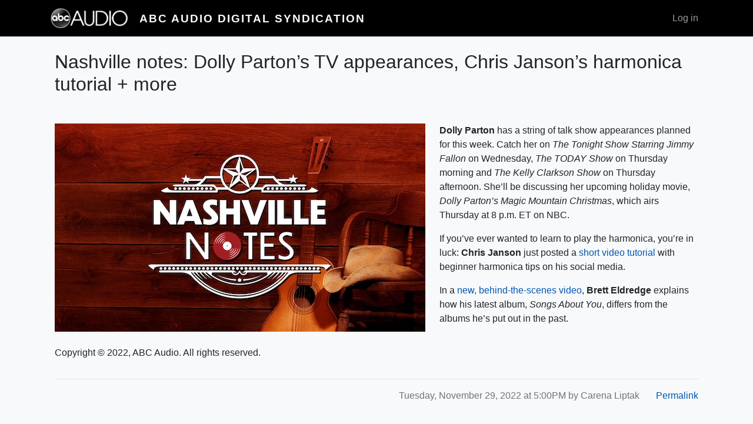

--- FILE ---
content_type: text/html; charset=UTF-8
request_url: https://digital.abcaudio.com/news/nashville-notes-dolly-partons-tv-appearances-chris-jansons-harmonica-tutorial-more
body_size: 12429
content:

<!DOCTYPE html>
<html lang="en" dir="ltr" class="h-100">
  <head>
    <meta charset="utf-8" />
<meta name="Generator" content="Drupal 10 (https://www.drupal.org)" />
<meta name="MobileOptimized" content="width" />
<meta name="HandheldFriendly" content="true" />
<meta name="viewport" content="width=device-width, initial-scale=1.0" />
<link rel="icon" href="/themes/custom/digital_syndication/favicon.ico" type="image/vnd.microsoft.icon" />
<link rel="canonical" href="https://digital.abcaudio.com/news/nashville-notes-dolly-partons-tv-appearances-chris-jansons-harmonica-tutorial-more" />
<link rel="shortlink" href="https://digital.abcaudio.com/node/39456" />

    <title>Nashville notes: Dolly Parton’s TV appearances, Chris Janson’s harmonica tutorial + more | ABC Audio Digital Syndication</title>
    <link rel="stylesheet" media="all" href="/core/themes/stable9/css/system/components/align.module.css?t4l9ta" />
<link rel="stylesheet" media="all" href="/core/themes/stable9/css/system/components/fieldgroup.module.css?t4l9ta" />
<link rel="stylesheet" media="all" href="/core/themes/stable9/css/system/components/container-inline.module.css?t4l9ta" />
<link rel="stylesheet" media="all" href="/core/themes/stable9/css/system/components/clearfix.module.css?t4l9ta" />
<link rel="stylesheet" media="all" href="/core/themes/stable9/css/system/components/details.module.css?t4l9ta" />
<link rel="stylesheet" media="all" href="/core/themes/stable9/css/system/components/hidden.module.css?t4l9ta" />
<link rel="stylesheet" media="all" href="/core/themes/stable9/css/system/components/item-list.module.css?t4l9ta" />
<link rel="stylesheet" media="all" href="/core/themes/stable9/css/system/components/js.module.css?t4l9ta" />
<link rel="stylesheet" media="all" href="/core/themes/stable9/css/system/components/nowrap.module.css?t4l9ta" />
<link rel="stylesheet" media="all" href="/core/themes/stable9/css/system/components/position-container.module.css?t4l9ta" />
<link rel="stylesheet" media="all" href="/core/themes/stable9/css/system/components/reset-appearance.module.css?t4l9ta" />
<link rel="stylesheet" media="all" href="/core/themes/stable9/css/system/components/resize.module.css?t4l9ta" />
<link rel="stylesheet" media="all" href="/core/themes/stable9/css/system/components/system-status-counter.css?t4l9ta" />
<link rel="stylesheet" media="all" href="/core/themes/stable9/css/system/components/system-status-report-counters.css?t4l9ta" />
<link rel="stylesheet" media="all" href="/core/themes/stable9/css/system/components/system-status-report-general-info.css?t4l9ta" />
<link rel="stylesheet" media="all" href="/core/themes/stable9/css/system/components/tablesort.module.css?t4l9ta" />
<link rel="stylesheet" media="all" href="/core/themes/stable9/css/core/assets/vendor/normalize-css/normalize.css?t4l9ta" />
<link rel="stylesheet" media="all" href="/themes/contrib/bootstrap4/css/components/action-links.css?t4l9ta" />
<link rel="stylesheet" media="all" href="/themes/contrib/bootstrap4/css/components/breadcrumb.css?t4l9ta" />
<link rel="stylesheet" media="all" href="/themes/contrib/bootstrap4/css/components/container-inline.css?t4l9ta" />
<link rel="stylesheet" media="all" href="/themes/contrib/bootstrap4/css/components/details.css?t4l9ta" />
<link rel="stylesheet" media="all" href="/themes/contrib/bootstrap4/css/components/exposed-filters.css?t4l9ta" />
<link rel="stylesheet" media="all" href="/themes/contrib/bootstrap4/css/components/field.css?t4l9ta" />
<link rel="stylesheet" media="all" href="/themes/contrib/bootstrap4/css/components/form.css?t4l9ta" />
<link rel="stylesheet" media="all" href="/themes/contrib/bootstrap4/css/components/icons.css?t4l9ta" />
<link rel="stylesheet" media="all" href="/themes/contrib/bootstrap4/css/components/inline-form.css?t4l9ta" />
<link rel="stylesheet" media="all" href="/themes/contrib/bootstrap4/css/components/item-list.css?t4l9ta" />
<link rel="stylesheet" media="all" href="/themes/contrib/bootstrap4/css/components/links.css?t4l9ta" />
<link rel="stylesheet" media="all" href="/themes/contrib/bootstrap4/css/components/menu.css?t4l9ta" />
<link rel="stylesheet" media="all" href="/themes/contrib/bootstrap4/css/components/more-link.css?t4l9ta" />
<link rel="stylesheet" media="all" href="/themes/contrib/bootstrap4/css/components/pager.css?t4l9ta" />
<link rel="stylesheet" media="all" href="/themes/contrib/bootstrap4/css/components/tabledrag.css?t4l9ta" />
<link rel="stylesheet" media="all" href="/themes/contrib/bootstrap4/css/components/tableselect.css?t4l9ta" />
<link rel="stylesheet" media="all" href="/themes/contrib/bootstrap4/css/components/tablesort.css?t4l9ta" />
<link rel="stylesheet" media="all" href="/themes/contrib/bootstrap4/css/components/textarea.css?t4l9ta" />
<link rel="stylesheet" media="all" href="/themes/contrib/bootstrap4/css/components/ui-dialog.css?t4l9ta" />
<link rel="stylesheet" media="all" href="/themes/contrib/bootstrap4/css/components/messages.css?t4l9ta" />
<link rel="stylesheet" media="all" href="/themes/contrib/bootstrap4/css/style.css?t4l9ta" />
<link rel="stylesheet" media="all" href="/themes/custom/digital_syndication/css/style.css?t4l9ta" />

    
  </head>
  <body class="path-node page-node-type-news  text-body  bg-light d-flex flex-column h-100">
        <a href="#main-content" class="visually-hidden focusable skip-link">
      Skip to main content
    </a>
    
      <div class="dialog-off-canvas-main-canvas d-flex flex-column h-100" data-off-canvas-main-canvas>
    

<header>
    

    
  <nav class="navbar navbar-expand-lg navbar-dark text-light bg-dark">
    <div class="container row mx-auto">
      <div class="col-auto p-0">
        <div class="region region-nav-branding">
    <div id="block-digital-syndication-branding" class="block block-system block-system-branding-block">
  
    
  <div class="navbar-brand d-flex flex-column flex-sm-row justify-content-center align-items-sm-center">

    <a href="/" title="Home" rel="home" class="site-logo d-block">
    <img src="/themes/custom/digital_syndication/logo.png" alt="Home" />
  </a>
  
  <div>
        <a href="/" title="Home" rel="home" class="site-title">
      ABC Audio Digital Syndication
    </a>
    
      </div>
</div>
</div>

  </div>
  
      </div>

      <div class="col-3 col-md-auto p-0 text-right">
        <button class="navbar-toggler collapsed" type="button" data-toggle="collapse"
                data-target="#navbarSupportedContent" aria-controls="navbarSupportedContent"
                aria-expanded="false" aria-label="Toggle navigation">
          <span class="navbar-toggler-icon"></span>
        </button>
      </div>

      <div class="collapse navbar-collapse col-12 col-md-auto p-0 justify-content-end" id="navbarSupportedContent">
              
          <div class="region region-nav-additional">
    <nav role="navigation" aria-labelledby="block-digital-syndication-account-menu-menu" id="block-digital-syndication-account-menu" class="block block-menu navigation menu--account">
            
  <h5 class="visually-hidden" id="block-digital-syndication-account-menu-menu">User account menu</h5>
  

        
              <ul class="nav navbar-nav">
              
            
      <li class="nav-item">
        <a href="/user/login" class="nav-link" data-drupal-link-system-path="user/login">Log in</a>
              </li>
        </ul>
  


  </nav>

  </div>
      
      </div>
    </div>
  </nav>
  
</header>

<main role="main">
  <a id="main-content" tabindex="-1"></a>
    
    
  

  <div class="container">
        <div class="row no-gutters my-4">
            <div class="order-1 order-lg-2 col-12">
          <div class="region region-content">
    <div data-drupal-messages-fallback class="hidden"></div>
<div id="block-digital-syndication-page-title" class="block block-core block-page-title-block">
  
    
      
  <h1 class="font-weight-light text-center page-title mb-5"><span class="field field--name-title field--type-string field--label-hidden">Nashville notes: Dolly Parton’s TV appearances, Chris Janson’s harmonica tutorial + more</span>
</h1>


  </div>
<div id="block-digital-syndication-content" class="block block-system block-system-main-block">
  
    
      <article data-history-node-id="39456">

  
    

  <div>
    
  <div class="float-lg-left mr-lg-4 mw-lg-60">
    <figure class="d-lg-inline-block">
        <img loading="lazy" class="figure-img img-fluid w-100" src="https://s3.amazonaws.com/syndication.abcaudio.com/files/2022-11-29/Nashville_Notes%281%29.jpg" width="630" height="354" alt="" />


      <figcaption class="figure-caption"></figcaption>
    </figure>
  </div>


            <div class="clearfix text-formatted field field--name-body field--type-text-with-summary field--label-hidden field__item"><p><strong>Dolly Parton</strong><span style="font-weight: 400;"> has a string of talk show appearances planned for this week. Catch her on </span><em><span style="font-weight: 400;">The Tonight Show Starring Jimmy Fallon</span></em><span style="font-weight: 400;"> on Wednesday, </span><em><span style="font-weight: 400;">The TODAY Show</span></em><span style="font-weight: 400;"> on Thursday morning and </span><em><span style="font-weight: 400;">The Kelly Clarkson Show</span></em><span style="font-weight: 400;"> on Thursday afternoon. She’ll be discussing her upcoming holiday movie, </span><em><span style="font-weight: 400;">Dolly Parton’s Magic Mountain Christmas</span></em><span style="font-weight: 400;">, which airs Thursday at 8 p.m. ET on NBC.</span></p>

<p><span style="font-weight: 400;">If you’ve ever wanted to learn to play the harmonica, you’re in luck: </span><strong>Chris Janson</strong><span style="font-weight: 400;"> just posted a </span><span style="font-weight: 400;"><a href="https://twitter.com/janson_chris/status/1597422264479277057">short video tutorial</a>&nbsp;</span><span style="font-weight: 400;">with beginner harmonica tips on his social media.</span></p>

<p><span style="font-weight: 400;">In a </span><a href="https://twitter.com/bretteldredge/status/1597639714323910656"><span style="font-weight: 400;">new, behind-the-scenes video</span></a><span style="font-weight: 400;">, </span><strong>Brett Eldredge</strong><span style="font-weight: 400;"> explains how his latest album, </span><em><span style="font-weight: 400;">Songs About You</span></em><span style="font-weight: 400;">, differs from the albums he’s put out in the past.</span></p>
</div>
      
            <div class="field field--name-field-copyright field--type-string-long field--label-hidden field__item">Copyright © 2022, ABC Audio. All rights reserved.</div>
      
  </div>

  <footer>
    <div class="border-top pt-3 text-muted text-right">
      
            Tuesday, November 29, 2022 at 5:00PM
      
      by
      Carena Liptak      <span class="pl-4"><a href="/news/nashville-notes-dolly-partons-tv-appearances-chris-jansons-harmonica-tutorial-more">Permalink</a>
      
    </div>
  </footer>

</article>

  </div>

  </div>

      </div>
          </div>
  </div>

</main>

<footer class="mt-auto   footer-dark text-light bg-dark">
  <div class="container">
      <div class="region region-footer">
    <nav role="navigation" aria-labelledby="block-digital-syndication-footer-menu" id="block-digital-syndication-footer" class="block block-menu navigation menu--footer">
            
  <h5 class="visually-hidden" id="block-digital-syndication-footer-menu">Footer</h5>
  

        
              <ul class="nav navbar-nav">
              
            
      <li class="nav-item">
        <a href="/contact" class="nav-link" data-drupal-link-system-path="contact">Contact</a>
              </li>
        </ul>
  


  </nav>

  </div>

  </div>
</footer>

  </div>

    
    <script type="application/json" data-drupal-selector="drupal-settings-json">{"path":{"baseUrl":"\/","pathPrefix":"","currentPath":"node\/39456","currentPathIsAdmin":false,"isFront":false,"currentLanguage":"en"},"pluralDelimiter":"\u0003","suppressDeprecationErrors":true,"user":{"uid":0,"permissionsHash":"a7c28da7d9ad410b288446d9c997ac6a54309cabfae75c447df2a2fdbf4a095c"}}</script>
<script src="/core/assets/vendor/jquery/jquery.min.js?v=3.7.1"></script>
<script src="/core/misc/drupalSettingsLoader.js?v=10.4.5"></script>
<script src="/core/misc/drupal.js?v=10.4.5"></script>
<script src="/core/misc/drupal.init.js?v=10.4.5"></script>
<script src="/themes/contrib/bootstrap4/dist/bootstrap/4.6.2/dist/js/bootstrap.bundle.js?v=4.6.2"></script>
<script src="/themes/custom/digital_syndication/js/embed-responsive.js?v=10.4.5"></script>

  </body>
</html>
